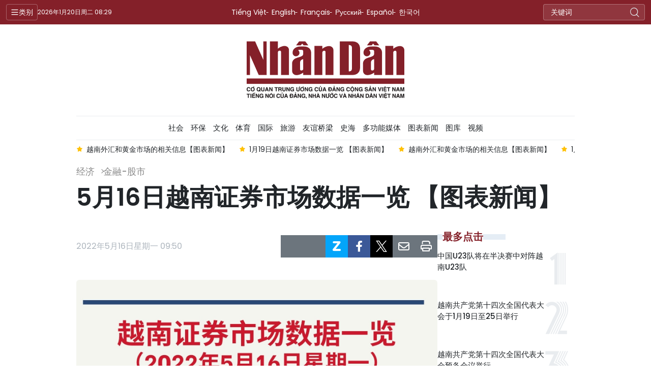

--- FILE ---
content_type: text/html;charset=utf-8
request_url: https://cn.nhandan.vn/article-post99521.html
body_size: 11613
content:
<!DOCTYPE html> <html lang="cn" class="languages cn"> <head> <title>5月16日越南证券市场数据一览 【图表新闻】 | Nhan Dan Online</title> <meta name="description" content="5月16日越南证券市场数据一览 【图表新闻】 "/> <meta name="keywords" content=""/> <meta name="news_keywords" content=""/> <meta http-equiv="Content-Type" content="text/html; charset=utf-8" /> <meta http-equiv="X-UA-Compatible" content="IE=edge"/> <meta http-equiv="refresh" content="1800" /> <meta name="revisit-after" content="1 days" /> <meta name="viewport" content="width=device-width, initial-scale=1"> <meta http-equiv="content-language" content="vi" /> <meta name="format-detection" content="telephone=no"/> <meta name="format-detection" content="address=no"/> <meta name="apple-mobile-web-app-capable" content="yes"> <meta name="apple-mobile-web-app-status-bar-style" content="black"> <meta name="apple-mobile-web-app-title" content="Nhan Dan Online"/> <meta name="referrer" content="no-referrer-when-downgrade"/> <link rel="shortcut icon" href="https://cdn.nhandan.vn/assets/web/styles/img/favicon.ico" type="image/x-icon" /> <link rel="preconnect" href="https://cn-cdn.nhandan.vn"/> <link rel="dns-prefetch" href="https://cn-cdn.nhandan.vn"/> <link rel="preconnect" href="//www.google-analytics.com" /> <link rel="preconnect" href="//www.googletagmanager.com" /> <link rel="preconnect" href="//stc.za.zaloapp.com" /> <link rel="preconnect" href="//fonts.googleapis.com" /> <link rel="preconnect" href="//pagead2.googlesyndication.com"/> <link rel="preconnect" href="//tpc.googlesyndication.com"/> <link rel="preconnect" href="//securepubads.g.doubleclick.net"/> <link rel="preconnect" href="//accounts.google.com"/> <link rel="preconnect" href="//adservice.google.com"/> <link rel="preconnect" href="//adservice.google.com.vn"/> <link rel="preconnect" href="//www.googletagservices.com"/> <link rel="preconnect" href="//partner.googleadservices.com"/> <link rel="preconnect" href="//tpc.googlesyndication.com"/> <link rel="preconnect" href="//za.zdn.vn"/> <link rel="preconnect" href="//sp.zalo.me"/> <link rel="preconnect" href="//connect.facebook.net"/> <link rel="preconnect" href="//www.facebook.com"/> <link rel="dns-prefetch" href="//www.google-analytics.com" /> <link rel="dns-prefetch" href="//www.googletagmanager.com" /> <link rel="dns-prefetch" href="//stc.za.zaloapp.com" /> <link rel="dns-prefetch" href="//fonts.googleapis.com" /> <link rel="dns-prefetch" href="//pagead2.googlesyndication.com"/> <link rel="dns-prefetch" href="//tpc.googlesyndication.com"/> <link rel="dns-prefetch" href="//securepubads.g.doubleclick.net"/> <link rel="dns-prefetch" href="//accounts.google.com"/> <link rel="dns-prefetch" href="//adservice.google.com"/> <link rel="dns-prefetch" href="//adservice.google.com.vn"/> <link rel="dns-prefetch" href="//www.googletagservices.com"/> <link rel="dns-prefetch" href="//partner.googleadservices.com"/> <link rel="dns-prefetch" href="//tpc.googlesyndication.com"/> <link rel="dns-prefetch" href="//za.zdn.vn"/> <link rel="dns-prefetch" href="//sp.zalo.me"/> <link rel="dns-prefetch" href="//connect.facebook.net"/> <link rel="dns-prefetch" href="//www.facebook.com"/> <link rel="dns-prefetch" href="//graph.facebook.com"/> <link rel="dns-prefetch" href="//static.xx.fbcdn.net"/> <link rel="dns-prefetch" href="//staticxx.facebook.com"/> <script> var cmsConfig = { domainDesktop: 'https://cn.nhandan.vn', domainMobile: 'https://cn.nhandan.vn', domainApi: 'https://cn-api.nhandan.vn', domainStatic: 'https://cn-cdn.nhandan.vn', domainLog: 'https://cn-log.nhandan.vn', googleAnalytics: 'G-WJFP3DWEM9,UA-88665205-6', siteId: 0, pageType: 1, objectId: 99521, adsZone: 37, adsLazy: true, antiAdblock: true, }; if (window.location.protocol !== 'https:' && window.location.hostname.indexOf('nhandan.vn') !== -1) { window.location = 'https://' + window.location.hostname + window.location.pathname + window.location.hash; } var USER_AGENT=window.navigator&&window.navigator.userAgent||"",IS_MOBILE=/Android|webOS|iPhone|iPod|BlackBerry|Windows Phone|IEMobile|Mobile Safari|Opera Mini/i.test(USER_AGENT),IS_REDIRECT=!1;function setCookie(e,o,i){var n=new Date,i=(n.setTime(n.getTime()+24*i*60*60*1e3),"expires="+n.toUTCString());document.cookie=e+"="+o+"; "+i+";path=/;"}function getCookie(e){var o=document.cookie.indexOf(e+"="),i=o+e.length+1;return!o&&e!==document.cookie.substring(0,e.length)||-1===o?null:(-1===(e=document.cookie.indexOf(";",i))&&(e=document.cookie.length),unescape(document.cookie.substring(i,e)))}IS_MOBILE&&getCookie("isDesktop")&&(setCookie("isDesktop",1,-1),window.location=window.location.pathname+window.location.search,IS_REDIRECT=!0); </script> <script> if(USER_AGENT && USER_AGENT.indexOf("facebot") <= 0 && USER_AGENT.indexOf("facebookexternalhit") <= 0) { var query = ''; var hash = ''; if (window.location.search) query = window.location.search; if (window.location.hash) hash = window.location.hash; var canonicalUrl = 'https://cn.nhandan.vn/article-post99521.html' + query + hash ; var curUrl = decodeURIComponent(window.location.href); if(!location.port && curUrl != canonicalUrl){ window.location.replace(canonicalUrl); } } </script> <meta name="author" content="Nhan Dan Online" /> <meta name="copyright" content="Copyright © 2026 by Nhan Dan Online" /> <meta name="RATING" content="GENERAL" /> <meta name="GENERATOR" content="Nhan Dan Online" /> <meta content="Nhan Dan Online" itemprop="sourceOrganization" name="source"/> <meta content="news" itemprop="genre" name="medium"/> <meta name="robots" content="noarchive, max-image-preview:large, index, follow" /> <meta name="GOOGLEBOT" content="noarchive, max-image-preview:large, index, follow" /> <link rel="canonical" href="https://cn.nhandan.vn/article-post99521.html" /> <meta property="og:site_name" content="Nhan Dan Online"/> <meta property="og:rich_attachment" content="true"/> <meta property="og:type" content="article"/> <meta property="og:url" content="https://cn.nhandan.vn/article-post99521.html"/> <meta property="og:image" content="https://cn-cdn.nhandan.vn/images/093d515f3a05bc46c0d3b422dc74552cb8a7117bb47ded844d75a7726a59fca7142f142dd22f5e080054b9366f1b00ab56eb96e4eccf28b724e02803b75b18baee34935f566643edc1ddb26c615ab4e08b048afe3636bc9771e32b0c96b94359/4e1a8dece04a0a304d45f15f77e8e7a5.jpg.webp"/> <meta property="og:image:width" content="1200"/> <meta property="og:image:height" content="630"/> <meta property="og:title" content="5月16日越南证券市场数据一览 【图表新闻】 "/> <meta property="og:description" content="5月16日越南证券市场数据一览 【图表新闻】 "/> <meta name="twitter:card" value="summary"/> <meta name="twitter:url" content="https://cn.nhandan.vn/article-post99521.html"/> <meta name="twitter:title" content="5月16日越南证券市场数据一览 【图表新闻】 "/> <meta name="twitter:description" content="5月16日越南证券市场数据一览 【图表新闻】 "/> <meta name="twitter:image" content="https://cn-cdn.nhandan.vn/images/093d515f3a05bc46c0d3b422dc74552cb8a7117bb47ded844d75a7726a59fca7142f142dd22f5e080054b9366f1b00ab56eb96e4eccf28b724e02803b75b18baee34935f566643edc1ddb26c615ab4e08b048afe3636bc9771e32b0c96b94359/4e1a8dece04a0a304d45f15f77e8e7a5.jpg.webp"/> <meta name="twitter:site" content="@Nhan Dan Online"/> <meta name="twitter:creator" content="@Nhan Dan Online"/> <meta property="article:publisher" content="https://www.facebook.com/nhandandientutiengviet" /> <meta property="article:tag" content="''"/> <meta property="article:section" content="图表新闻,经济,金融-股市" /> <meta property="article:published_time" content="2022-05-16T16:50:47+0700"/> <meta property="article:modified_time" content="2022-05-17T02:15:28+0700"/> <script type="application/ld+json"> { "@context": "http://schema.org", "@type": "Organization", "name": "Nhan Dan Online", "url": "https://cn.nhandan.vn", "logo": "https://cn-cdn.nhandan.vn/assets/web/styles/img/logo.png", "foundingDate": "1951", "founders": [ { "@type": "Person", "name": "Cơ quan Trung ương của Đảng Cộng sản Việt Nam, Tiếng nói của Đảng, Nhà nước và nhân dân Việt Nam" } ], "address": [ { "@type": "PostalAddress", "streetAddress": "71 Hàng Trống, Hà Nội", "addressLocality": "Hà Nội City", "addressRegion": "Northeast", "postalCode": "100000", "addressCountry": "VNM" } ], "contactPoint": [ { "@type": "ContactPoint", "telephone": "+84-243-825-4231", "contactType": "customer service" }, { "@type": "ContactPoint", "telephone": "+84-243-825-4232", "contactType": "customer service" } ], "sameAs": ["https://www.facebook.com/nhandandientutiengviet", "https://www.youtube.com/@radionhandan", "https://www.youtube.com/@baonhandanmedia"] } </script> <script type="application/ld+json"> { "@context" : "https://schema.org", "@type" : "WebSite", "name": "Nhan Dan Online", "url": "https://cn.nhandan.vn", "alternateName" : "Báo Nhân Dân, Cơ quan của Cơ quan Trung ương của Đảng Cộng sản Việt Nam, Tiếng nói của Đảng, Nhà nước và nhân dân Việt Nam", "potentialAction": { "@type": "SearchAction", "target": { "@type": "EntryPoint", "urlTemplate": "https://cn.nhandan.vn/search/?q={search_term_string}" }, "query-input": "required name=search_term_string" } } </script> <script type="application/ld+json"> { "@context":"http://schema.org", "@type":"BreadcrumbList", "itemListElement":[ { "@type":"ListItem", "position":1, "item":{ "@id":"https://cn.nhandan.vn/finalcial/", "name":"金融-股市" } } ] } </script> <script type="application/ld+json"> { "@context": "http://schema.org", "@type": "NewsArticle", "mainEntityOfPage":{ "@type":"WebPage", "@id":"https://cn.nhandan.vn/article-post99521.html" }, "headline": "5月16日越南证券市场数据一览 【图表新闻】", "description": "5月16日越南证券市场数据一览 【图表新闻】", "image": { "@type": "ImageObject", "url": "https://cn-cdn.nhandan.vn/images/093d515f3a05bc46c0d3b422dc74552cb8a7117bb47ded844d75a7726a59fca7142f142dd22f5e080054b9366f1b00ab56eb96e4eccf28b724e02803b75b18baee34935f566643edc1ddb26c615ab4e08b048afe3636bc9771e32b0c96b94359/4e1a8dece04a0a304d45f15f77e8e7a5.jpg.webp", "width" : 1200, "height" : 675 }, "datePublished": "2022-05-16T16:50:47+0700", "dateModified": "2022-05-17T02:15:28+0700", "author": { "@type": "Person", "name": "" }, "publisher": { "@type": "Organization", "name": "Nhan Dan Online", "logo": { "@type": "ImageObject", "url": "https://cn-cdn.nhandan.vn/assets/web/styles/img/logo.png" } } } </script> <link rel="preload" href="https://en-cdn.nhandan.vn/assets/web/styles/css/main.min-1.0.21.css" as="style"> <link rel="preload" href="https://en-cdn.nhandan.vn/assets/web/js/main.min-1.0.17.js" as="script"> <link rel="preload" href="https://en-cdn.nhandan.vn/assets/web/js/detail.min-1.0.7.js" as="script"> <link id="cms-style" rel="stylesheet" href="https://en-cdn.nhandan.vn/assets/web/styles/css/main.min-1.0.21.css"> <script type="text/javascript"> var _metaOgUrl = 'https://cn.nhandan.vn/article-post99521.html'; var page_title = document.title; var tracked_url = window.location.pathname + window.location.search + window.location.hash; var cate_path = 'finalcial'; if (cate_path.length > 0) { tracked_url = "/" + cate_path + tracked_url; } </script> <script async="" src="https://www.googletagmanager.com/gtag/js?id=G-WJFP3DWEM9"></script> <script> window.dataLayer = window.dataLayer || []; function gtag(){dataLayer.push(arguments);} gtag('js', new Date()); gtag('config', 'G-WJFP3DWEM9', {page_path: tracked_url}); gtag('config', 'UA-88665205-6', {page_path: tracked_url}); </script> <script>window.dataLayer = window.dataLayer || [];dataLayer.push({'pageCategory': '/finalcial'});</script> <script> window.dataLayer = window.dataLayer || []; dataLayer.push({ 'event': 'Pageview', 'articleId': '99521', 'articleTitle': '5月16日越南证券市场数据一览 【图表新闻】 ', 'articleCategory': '图表新闻,经济,金融-股市', 'articleAlowAds': true, 'articleType': 'detail\-normal', 'articlePublishDate': '2022-05-16T16:50:47+0700', 'articleThumbnail': 'https://cn-cdn.nhandan.vn/images/093d515f3a05bc46c0d3b422dc74552cb8a7117bb47ded844d75a7726a59fca7142f142dd22f5e080054b9366f1b00ab56eb96e4eccf28b724e02803b75b18baee34935f566643edc1ddb26c615ab4e08b048afe3636bc9771e32b0c96b94359/4e1a8dece04a0a304d45f15f77e8e7a5.jpg.webp', 'articleShortUrl': 'https://cn.nhandan.vn/article-post99521.html', 'articleFullUrl': 'https://cn.nhandan.vn/article-post99521.html', }); </script> <script type='text/javascript'> gtag('event', 'article_page',{ 'articleId': '99521', 'articleTitle': '5月16日越南证券市场数据一览 【图表新闻】 ', 'articleCategory': '图表新闻,经济,金融-股市', 'articleAlowAds': true, 'articleType': 'detail\-normal', 'articlePublishDate': '2022-05-16T16:50:47+0700', 'articleThumbnail': 'https://cn-cdn.nhandan.vn/images/093d515f3a05bc46c0d3b422dc74552cb8a7117bb47ded844d75a7726a59fca7142f142dd22f5e080054b9366f1b00ab56eb96e4eccf28b724e02803b75b18baee34935f566643edc1ddb26c615ab4e08b048afe3636bc9771e32b0c96b94359/4e1a8dece04a0a304d45f15f77e8e7a5.jpg.webp', 'articleShortUrl': 'https://cn.nhandan.vn/article-post99521.html', 'articleFullUrl': 'https://cn.nhandan.vn/article-post99521.html', }); </script> <script type="text/javascript"> (function() { var _sf_async_config = window._sf_async_config = (window._sf_async_config || {}); _sf_async_config.uid = 66981; _sf_async_config.domain = 'nhandan.vn'; _sf_async_config.flickerControl = false; _sf_async_config.useCanonical = true; _sf_async_config.useCanonicalDomain = true; _sf_async_config.sections = '图表新闻,经济,金融-股市'; _sf_async_config.authors = ''; function loadChartbeat() { var e = document.createElement('script'); var n = document.getElementsByTagName('script')[0]; e.type = 'text/javascript'; e.async = true; e.src = '//static.chartbeat.com/js/chartbeat.js';; n.parentNode.insertBefore(e, n); } loadChartbeat(); })(); </script> <script async src="//static.chartbeat.com/js/chartbeat_mab.js"></script> <script async src="https://sp.zalo.me/plugins/sdk.js"></script> </head> <body class="detail-normal"> <div id="sdaWeb_SdaMasthead" class="rennab rennab-top" data-platform="1" data-position="Web_SdaMasthead" style="display:none"> </div> <header class="site-header"> <div class="topnav"> <p class="menu">类别</p> <time class="time" id="today"></time> <a href="/" class="logo" title="Nhan Dan Online">Nhan Dan Online</a> <div class="language"> <a href="https://nhandan.vn/" target="_blank" title="Tiếng Việt">Tiếng Việt</a> <a href="https://en.nhandan.vn" target="_blank" title="English">English</a> <a href="https://fr.nhandan.vn" target="_blank" title="Français">Français</a> <a href="https://ru.nhandan.vn" target="_blank" title="Русский">Русский</a> <a href="https://es.nhandan.vn" target="_blank" title="Español">Español</a> <a href="https://kr.nhandan.vn" target="_blank" title="한국어">한국어</a> </div> <div class="search-form"> <input class="txtsearch" placeholder="关键词"/> <i class="ic-search btn_search"></i> </div> </div> <div class="navigation"> <div class="wrapper"> <ul class="menu"> <li> <a class="" href="https://cn.nhandan.vn/political/" title="政治">政治</a> <i class="ic-right"></i> <ul class="sub-menu"> <li> <a href="https://cn.nhandan.vn/national_news/" title="内政">内政</a> </li> <li> <a href="https://cn.nhandan.vn/national_relationship/" title="对外">对外</a> </li> <li> <a href="https://cn.nhandan.vn/national_review/" title="时评">时评</a> </li> </ul> </li> <li> <a class="active" href="https://cn.nhandan.vn/economic/" title="经济">经济</a> <i class="ic-right"></i> <ul class="sub-menu"> <li> <a href="https://cn.nhandan.vn/investment_economic/" title="投资">投资</a> </li> <li> <a href="https://cn.nhandan.vn/economic_commercial/" title="贸易">贸易</a> </li> <li> <a href="https://cn.nhandan.vn/finalcial/" title="金融-股市">金融-股市</a> </li> <li> <a href="https://cn.nhandan.vn/economy_intergration/" title="融入国际经济">融入国际经济</a> </li> <li> <a href="https://cn.nhandan.vn/economic_policy/" title="越南经济政策">越南经济政策</a> </li> </ul> </li> <li> <a class="" href="https://cn.nhandan.vn/society/" title="社会">社会</a> <i class="ic-right"></i> <ul class="sub-menu"> <li> <a href="https://cn.nhandan.vn/education/" title="教育">教育</a> </li> <li> <a href="https://cn.nhandan.vn/scientic/" title="科技">科技</a> </li> <li> <a href="https://cn.nhandan.vn/law/" title="法律">法律</a> </li> </ul> </li> <li> <a class="" href="https://cn.nhandan.vn/environment/" title="环保">环保</a> </li> <li> <a class="" href="https://cn.nhandan.vn/culture/" title="文化">文化</a> </li> <li> <a class="" href="https://cn.nhandan.vn/sports/" title="体育">体育</a> <i class="ic-right"></i> <ul class="sub-menu"> <li> <a href="https://cn.nhandan.vn/the-thao-trong-nuoc/" title="国内体育">国内体育</a> </li> <li> <a href="https://cn.nhandan.vn/the-thao-nuoc-ngoai/" title="国际体育">国际体育</a> </li> </ul> </li> <li> <a class="" href="https://cn.nhandan.vn/international/" title="国际">国际</a> <i class="ic-right"></i> <ul class="sub-menu"> <li> <a href="https://cn.nhandan.vn/hot_news/" title="热点新闻">热点新闻</a> </li> <li> <a href="https://cn.nhandan.vn/in_forcus/" title="国际焦点">国际焦点</a> </li> </ul> </li> <li> <a class="" href="https://cn.nhandan.vn/tourism/" title="旅游">旅游</a> <i class="ic-right"></i> <ul class="sub-menu"> <li> <a href="https://cn.nhandan.vn/tourism_destination/" title="旅游景点">旅游景点</a> </li> <li> <a href="https://cn.nhandan.vn/tourism_food/" title="越南佳肴">越南佳肴</a> </li> </ul> </li> <li> <a class="" href="https://cn.nhandan.vn/friendship_bridge/" title="友谊桥梁">友谊桥梁</a> <i class="ic-right"></i> <ul class="sub-menu"> <li> <a href="https://cn.nhandan.vn/fb_vietnam_international/" title="越南与世界">越南与世界</a> </li> <li> <a href="https://cn.nhandan.vn/fb_vietnam_china/" title="越中友谊">越中友谊</a> </li> </ul> </li> <li> <a class="" href="https://cn.nhandan.vn/documentation/" title="史海">史海</a> <i class="ic-right"></i> <ul class="sub-menu"> <li> <a href="https://cn.nhandan.vn/important-documents/" title="资料文件">资料文件</a> </li> </ul> </li> <li> <a class="" href="https://cn.nhandan.vn/photo-news/" title="图库">图库</a> <i class="ic-right"></i> <ul class="sub-menu"> <li> <a href="https://cn.nhandan.vn/national-diplomatic/" title="内政-外交">内政-外交</a> </li> <li> <a href="https://cn.nhandan.vn/economy/" title="经贸">经贸</a> </li> <li> <a href="https://cn.nhandan.vn/social-cultural/" title="社会-文化">社会-文化</a> </li> <li> <a href="https://cn.nhandan.vn/风土人情/" title="风土人情">风土人情</a> </li> </ul> </li> <li> <a class="" href="https://cn.nhandan.vn/multimedia/" title="视频">视频</a> </li> <li> <a class="" href="https://cn.nhandan.vn/mega-story/" title="多功能媒体">多功能媒体</a> </li> <li> <a class="" href="https://cn.nhandan.vn/infographic/" title="图表新闻">图表新闻</a> </li> <li> <a href="/about-us.html" title="人民报社简介">人民报社简介</a> </li> </ul> </div> </div> <a class="nhandan-logo" href="/" title="Nhan Dan Online">Nhan Dan Online</a> <div class="wrapper-menu"> <ul class="menu container"> <li><a href="/" title="Home"><i class="ic-home"></i></a></li> <li> <a class="" href="https://cn.nhandan.vn/political/" title="政治">政治</a> <ul class="sub-menu"> <li> <a href="https://cn.nhandan.vn/national_news/" title="内政">内政</a> </li> <li> <a href="https://cn.nhandan.vn/national_relationship/" title="对外">对外</a> </li> <li> <a href="https://cn.nhandan.vn/national_review/" title="时评">时评</a> </li> </ul> </li> <li> <a class="active" href="https://cn.nhandan.vn/economic/" title="经济">经济</a> <ul class="sub-menu"> <li> <a href="https://cn.nhandan.vn/investment_economic/" title="投资">投资</a> </li> <li> <a href="https://cn.nhandan.vn/economic_commercial/" title="贸易">贸易</a> </li> <li> <a href="https://cn.nhandan.vn/finalcial/" title="金融-股市">金融-股市</a> </li> <li> <a href="https://cn.nhandan.vn/economy_intergration/" title="融入国际经济">融入国际经济</a> </li> <li> <a href="https://cn.nhandan.vn/economic_policy/" title="越南经济政策">越南经济政策</a> </li> </ul> </li> <li> <a class="" href="https://cn.nhandan.vn/society/" title="社会">社会</a> <ul class="sub-menu"> <li> <a href="https://cn.nhandan.vn/education/" title="教育">教育</a> </li> <li> <a href="https://cn.nhandan.vn/scientic/" title="科技">科技</a> </li> <li> <a href="https://cn.nhandan.vn/law/" title="法律">法律</a> </li> </ul> </li> <li> <a class="" href="https://cn.nhandan.vn/environment/" title="环保">环保</a> </li> <li> <a class="" href="https://cn.nhandan.vn/culture/" title="文化">文化</a> </li> <li> <a class="" href="https://cn.nhandan.vn/sports/" title="体育">体育</a> <ul class="sub-menu"> <li> <a href="https://cn.nhandan.vn/the-thao-trong-nuoc/" title="国内体育">国内体育</a> </li> <li> <a href="https://cn.nhandan.vn/the-thao-nuoc-ngoai/" title="国际体育">国际体育</a> </li> </ul> </li> <li> <a class="" href="https://cn.nhandan.vn/international/" title="国际">国际</a> <ul class="sub-menu"> <li> <a href="https://cn.nhandan.vn/hot_news/" title="热点新闻">热点新闻</a> </li> <li> <a href="https://cn.nhandan.vn/in_forcus/" title="国际焦点">国际焦点</a> </li> </ul> </li> <li> <a class="" href="https://cn.nhandan.vn/tourism/" title="旅游">旅游</a> <ul class="sub-menu"> <li> <a href="https://cn.nhandan.vn/tourism_destination/" title="旅游景点">旅游景点</a> </li> <li> <a href="https://cn.nhandan.vn/tourism_food/" title="越南佳肴">越南佳肴</a> </li> </ul> </li> <li> <a class="" href="https://cn.nhandan.vn/friendship_bridge/" title="友谊桥梁">友谊桥梁</a> <ul class="sub-menu"> <li> <a href="https://cn.nhandan.vn/fb_vietnam_international/" title="越南与世界">越南与世界</a> </li> <li> <a href="https://cn.nhandan.vn/fb_vietnam_china/" title="越中友谊">越中友谊</a> </li> </ul> </li> <li> <a class="" href="https://cn.nhandan.vn/documentation/" title="史海">史海</a> <ul class="sub-menu"> <li> <a href="https://cn.nhandan.vn/important-documents/" title="资料文件">资料文件</a> </li> </ul> </li> <li> <a class="" href="https://cn.nhandan.vn/mega-story/" title="多功能媒体">多功能媒体</a> </li> <li> <a class="" href="https://cn.nhandan.vn/infographic/" title="图表新闻">图表新闻</a> </li> <li> <a class="" href="https://cn.nhandan.vn/photo-news/" title="图库">图库</a> <ul class="sub-menu"> <li> <a href="https://cn.nhandan.vn/national-diplomatic/" title="内政-外交">内政-外交</a> </li> <li> <a href="https://cn.nhandan.vn/economy/" title="经贸">经贸</a> </li> <li> <a href="https://cn.nhandan.vn/social-cultural/" title="社会-文化">社会-文化</a> </li> <li> <a href="https://cn.nhandan.vn/风土人情/" title="风土人情">风土人情</a> </li> </ul> </li> <li> <a class="" href="https://cn.nhandan.vn/multimedia/" title="视频">视频</a> </li> </ul> </div> <div class="container"> <div class="news swiper"> <div class="swiper-wrapper"> <a href="https://cn.nhandan.vn/article-post148679.html" class="swiper-slide text cms-link" title="办公楼市场进入新周期">办公楼市场进入新周期</a> <a href="https://cn.nhandan.vn/article-post148669.html" class="swiper-slide text cms-link" title="越南外汇和黄金市场的相关信息【图表新闻】">越南外汇和黄金市场的相关信息【图表新闻】</a> <a href="https://cn.nhandan.vn/article-post148641.html" class="swiper-slide text cms-link" title="1月19日越南证券市场数据一览 【图表新闻】">1月19日越南证券市场数据一览 【图表新闻】</a> <a href="https://cn.nhandan.vn/article-post148619.html" class="swiper-slide text cms-link" title="越南外汇和黄金市场的相关信息【图表新闻】">越南外汇和黄金市场的相关信息【图表新闻】</a> <a href="https://cn.nhandan.vn/article-post148547.html" class="swiper-slide text cms-link" title="1月16日越南证券市场数据一览 【图表新闻】">1月16日越南证券市场数据一览 【图表新闻】</a> </div> </div> </div> </header> <div class="site-body"> <div id="sdaWeb_SdaBackground" class="rennab " data-platform="1" data-position="Web_SdaBackground" style="display:none"> </div> <div class="container"> <div id="sdaWeb_SdaTop" class="rennab " data-platform="1" data-position="Web_SdaTop" style="display:none"> </div> <div class="article"> <div class="breadcrumb breadcrumb-detail"> <h2 class="main"> <a href="https://cn.nhandan.vn/economic/" title="经济">经济</a> </h2> <h2 class="main"> <a href="https://cn.nhandan.vn/finalcial/" title="金融-股市" class="active">金融-股市</a> </h2> </div> <div class="article__header"> <h1 class="article__title cms-title"> 5月16日越南证券市场数据一览 【图表新闻】 </h1> </div> <div class="col"> <div class="main-col content-col"> <div class="article__meta"> <time class="time" datetime="2022-05-16T16:50:47+0700" data-time="1652694647" data-format="long">2022年05月16日星期一 16:50</time> <meta class="cms-date" itemprop="datePublished" content="2022-05-16T16:50:47+0700"> <div class="features article__social"> <button class="weibo" data-rel="weibo" data-href="https://cn.nhandan.vn/article-post99521.html" title="Weibo"><i class="weibo"></i></button> <button class="wechat" data-rel="wechat" data-href="https://cn.nhandan.vn/article-post99521.html" title="Wechat"><i class="wechat"></i></button> <a href="javascript:void(0);" class="zalo zalo-share-button" title="Zalo" data-href="https://cn.nhandan.vn/article-post99521.html" data-oaid="342066505784138899" data-layout="1" data-color="blue" data-customize="true"> <i class="ic-zalo"></i></a> <a href="javascript:void(0);" class="item fb" data-href="https://cn.nhandan.vn/article-post99521.html" data-rel="facebook" title="Facebook"><i class="ic-facebook"></i></a> <a href="javascript:void(0);" class="item twitter" data-href="https://cn.nhandan.vn/article-post99521.html" data-rel="twitter" title="Twitter"><i class="ic-twitter"></i></a> <a href="javascript:void(0);" class="mail sendmail" data-href="https://cn.nhandan.vn/article-post99521.html" title="Gửi mail"><i class="ic-email"></i></a> <a href="javascript:void(0);" class="print sendprint" title="Print" data-href="/print.html?id=99521"> <i class="ic-print"></i></a> </div> </div> <figure class="article__avatar "> <img class="cms-photo" src="https://cn-cdn.nhandan.vn/images/64cbfc038a745da67339e13560a2aafc101220de637f7164680f2dc1f297899fe0654ef60651fe7a3b9f3034c7d499b00c51f75e45c12d795e68466bc9122d2df09f8488fb83da4938fea7984d2eeb93/4e1a8dece04a0a304d45f15f77e8e7a5.jpg" alt="5月16日越南证券市场数据一览 【图表新闻】 " cms-photo-caption="5月16日越南证券市场数据一览 【图表新闻】 "/> </figure> <div id="sdaWeb_SdaArticleAfterAvatar" class="rennab " data-platform="1" data-position="Web_SdaArticleAfterAvatar" style="display:none"> </div> <div class="article__body zce-content-body cms-body" itemprop="articleBody"> <figure class="picture"> <img height="1600" src="[data-uri]" width="640" class="lazyload cms-photo" data-large-src="https://cn-cdn.nhandan.vn/images/697c183268acf9858d64c0cceb05a7599ccaa54c80fca9b2969e4e6c2339ac92/16_5.png" data-src="https://cn-cdn.nhandan.vn/images/c6284a57e1ae1d3681acb8d8ddcd9822cc60f141ae97865b37f813a613adfcca/16_5.png">
</figure> <div id="sdaWeb_SdaArticleAfterBody" class="rennab " data-platform="1" data-position="Web_SdaArticleAfterBody" style="display:none"> </div> </div> <div class="article-footer"> <div class="article-comment" data-id="99521" data-type="20"></div> <div id="sdaWeb_SdaArticleAfterComment" class="rennab " data-platform="1" data-position="Web_SdaArticleAfterComment" style="display:none"> </div> </div> </div> <div class="sub-col sidebar-right"> <div id="sidebar-top-1"> <div id="sdaWeb_SdaRight1" class="rennab " data-platform="1" data-position="Web_SdaRight1" style="display:none"> </div> <div id="sdaWeb_SdaRight2" class="rennab " data-platform="1" data-position="Web_SdaRight2" style="display:none"> </div> <div class="trending fyi-position"> <div class="box-heading"> <span class="title"> 最多点击 </span> </div> <div class="box-content" data-source="mostread-news"> <article class="story"> <h4 class="story__heading" data-tracking="148582"> <a class=" cms-link" href="https://cn.nhandan.vn/article-post148582.html" title="中国U23队将在半决赛中对阵越南U23队"> 中国U23队将在半决赛中对阵越南U23队 </a> </h4> </article> <article class="story"> <h4 class="story__heading" data-tracking="148609"> <a class=" cms-link" href="https://cn.nhandan.vn/article-post148609.html" title="越南共产党第十四次全国代表大会于1月19日至25日举行"> 越南共产党第十四次全国代表大会于1月19日至25日举行 </a> </h4> </article> <article class="story"> <h4 class="story__heading" data-tracking="148626"> <a class=" cms-link" href="https://cn.nhandan.vn/article-post148626.html" title="越南共产党第十四次全国代表大会预备会议举行"> 越南共产党第十四次全国代表大会预备会议举行 </a> </h4> </article> <article class="story"> <h4 class="story__heading" data-tracking="148634"> <a class=" cms-link" href="https://cn.nhandan.vn/article-post148634.html" title="越南共产党第十四次全国代表大会预备会议举行【组图】"> 越南共产党第十四次全国代表大会预备会议举行【组图】 </a> </h4> </article> <article class="story"> <h4 class="story__heading" data-tracking="148583"> <a class=" cms-link" href="https://cn.nhandan.vn/article-post148583.html" title="中国各界友好人士对越共十四大表达美好祝愿"> 中国各界友好人士对越共十四大表达美好祝愿 </a> </h4> </article> </div> </div> <div class="top-stories fyi-position"> <div class="box-heading"> <span class="title">滚动新闻</span> </div> <div class="box-content" data-source="latest-news"> <article class="story"> <time class="time" datetime="2026-01-10T09:00:00+0700" data-time="1768010400"> 2026年01月10日星期六 09:00 </time> <h2 class="story__heading" data-tracking="148220"> <a class=" cms-link" href="https://cn.nhandan.vn/article-post148220.html" title="越南外汇和黄金市场的相关信息【图表新闻】"> 越南外汇和黄金市场的相关信息【图表新闻】 <i class="icon-inforgraphic"></i> </a> </h2> <div class="story__summary story__shorten"> <p>2026年1月10日上午，越南国家银行所公布的越盾对美元的中心汇率为25127。</p> </div> </article> <article class="story"> <time class="time" datetime="2026-01-09T18:27:38+0700" data-time="1767958058"> 2026年01月09日星期五 18:27 </time> <h2 class="story__heading" data-tracking="148185"> <a class=" cms-link" href="https://cn.nhandan.vn/article-post148185.html" title="越南国际金融中心（岘港）正式投入运营"> 越南国际金融中心（岘港）正式投入运营 </a> </h2> </article> <article class="story"> <time class="time" datetime="2026-01-09T15:31:42+0700" data-time="1767947502"> 2026年01月09日星期五 15:31 </time> <h2 class="story__heading" data-tracking="148168"> <a class=" cms-link" href="https://cn.nhandan.vn/article-post148168.html" title="1月9日越南证券市场数据一览 【图表新闻】"> 1月9日越南证券市场数据一览 【图表新闻】 <i class="icon-inforgraphic"></i> </a> </h2> </article> <article class="story"> <time class="time" datetime="2026-01-09T12:30:06+0700" data-time="1767936606"> 2026年01月09日星期五 12:30 </time> <h2 class="story__heading" data-tracking="148162"> <a class=" cms-link" href="https://cn.nhandan.vn/article-post148162.html" title="胡志明市房地产市场在长期低迷后逐步复苏"> 胡志明市房地产市场在长期低迷后逐步复苏 </a> </h2> </article> <article class="story"> <time class="time" datetime="2026-01-09T09:00:00+0700" data-time="1767924000"> 2026年01月09日星期五 09:00 </time> <h2 class="story__heading" data-tracking="148165"> <a class=" cms-link" href="https://cn.nhandan.vn/article-post148165.html" title="越南外汇和黄金市场的相关信息【图表新闻】"> 越南外汇和黄金市场的相关信息【图表新闻】 <i class="icon-inforgraphic"></i> </a> </h2> </article> </div> </div> <div id="sdaWeb_SdaRight3" class="rennab " data-platform="1" data-position="Web_SdaRight3" style="display:none"> </div> </div><div id="sidebar-sticky-1"> <div id="sdaWeb_SdaLeftSticky" class="rennab " data-platform="1" data-position="Web_SdaLeftSticky" style="display:none"> </div> </div> </div> </div> </div> <div class="many-pack decor-top"> <h3 class="box-heading"> <a href="https://cn.nhandan.vn/finalcial/" title="金融-股市" class="title"> 特别推荐 </a> </h3> <div class="box-content content-list" data-source="recommendation-37"> <article class="story"> <figure class="story__thumb"> <a class="cms-link" href="https://cn.nhandan.vn/article-post148679.html" title="办公楼市场进入新周期"> <img class="lazyload" src="[data-uri]" data-src="https://cn-cdn.nhandan.vn/images/6aa1c830ca1a7ac4482e7c75e8f294ccdea56c2fd1375802cbd867c3e55804f19f32ab33916c7eebd31415f37ad302cca4293544d7c27737fd81de60154edde9/1.jpg.webp" data-srcset="https://cn-cdn.nhandan.vn/images/6aa1c830ca1a7ac4482e7c75e8f294ccdea56c2fd1375802cbd867c3e55804f19f32ab33916c7eebd31415f37ad302cca4293544d7c27737fd81de60154edde9/1.jpg.webp 1x, https://cn-cdn.nhandan.vn/images/7e849ffaef2cebb071e545a83d3f8fa0dea56c2fd1375802cbd867c3e55804f19f32ab33916c7eebd31415f37ad302cca4293544d7c27737fd81de60154edde9/1.jpg.webp 2x" alt="办公楼市场正向市中心以外的地区转移，这些地区拥有更完善的基础设施、更同步的规划和更具竞争力的价格。"> <noscript><img src="https://cn-cdn.nhandan.vn/images/6aa1c830ca1a7ac4482e7c75e8f294ccdea56c2fd1375802cbd867c3e55804f19f32ab33916c7eebd31415f37ad302cca4293544d7c27737fd81de60154edde9/1.jpg.webp" srcset="https://cn-cdn.nhandan.vn/images/6aa1c830ca1a7ac4482e7c75e8f294ccdea56c2fd1375802cbd867c3e55804f19f32ab33916c7eebd31415f37ad302cca4293544d7c27737fd81de60154edde9/1.jpg.webp 1x, https://cn-cdn.nhandan.vn/images/7e849ffaef2cebb071e545a83d3f8fa0dea56c2fd1375802cbd867c3e55804f19f32ab33916c7eebd31415f37ad302cca4293544d7c27737fd81de60154edde9/1.jpg.webp 2x" alt="办公楼市场正向市中心以外的地区转移，这些地区拥有更完善的基础设施、更同步的规划和更具竞争力的价格。" class="image-fallback"></noscript> </a> </figure> <h2 class="story__heading" data-tracking="148679"> <a class=" cms-link" href="https://cn.nhandan.vn/article-post148679.html" title="办公楼市场进入新周期"> 办公楼市场进入新周期 </a> </h2> </article> <article class="story"> <figure class="story__thumb"> <a class="cms-link" href="https://cn.nhandan.vn/article-post148669.html" title="越南外汇和黄金市场的相关信息【图表新闻】"> <img class="lazyload" src="[data-uri]" data-src="https://cn-cdn.nhandan.vn/images/3a02f14e96e60dfdee76b8b51f89bf2a338f4180f3574235197560614045805bd7834c4b43bf204dc74cf54f7bd442f216cbf645296c750b60b8df14c78e7f47/ty-gia-1.png.webp" data-srcset="https://cn-cdn.nhandan.vn/images/3a02f14e96e60dfdee76b8b51f89bf2a338f4180f3574235197560614045805bd7834c4b43bf204dc74cf54f7bd442f216cbf645296c750b60b8df14c78e7f47/ty-gia-1.png.webp 1x, https://cn-cdn.nhandan.vn/images/414a9467214f2d17e57663e1a989517c338f4180f3574235197560614045805bd7834c4b43bf204dc74cf54f7bd442f216cbf645296c750b60b8df14c78e7f47/ty-gia-1.png.webp 2x" alt="越南外汇和黄金市场的相关信息【图表新闻】"> <noscript><img src="https://cn-cdn.nhandan.vn/images/3a02f14e96e60dfdee76b8b51f89bf2a338f4180f3574235197560614045805bd7834c4b43bf204dc74cf54f7bd442f216cbf645296c750b60b8df14c78e7f47/ty-gia-1.png.webp" srcset="https://cn-cdn.nhandan.vn/images/3a02f14e96e60dfdee76b8b51f89bf2a338f4180f3574235197560614045805bd7834c4b43bf204dc74cf54f7bd442f216cbf645296c750b60b8df14c78e7f47/ty-gia-1.png.webp 1x, https://cn-cdn.nhandan.vn/images/414a9467214f2d17e57663e1a989517c338f4180f3574235197560614045805bd7834c4b43bf204dc74cf54f7bd442f216cbf645296c750b60b8df14c78e7f47/ty-gia-1.png.webp 2x" alt="越南外汇和黄金市场的相关信息【图表新闻】" class="image-fallback"></noscript> </a> </figure> <h2 class="story__heading" data-tracking="148669"> <a class=" cms-link" href="https://cn.nhandan.vn/article-post148669.html" title="越南外汇和黄金市场的相关信息【图表新闻】"> 越南外汇和黄金市场的相关信息【图表新闻】 <i class="icon-inforgraphic"></i> </a> </h2> </article> <article class="story"> <figure class="story__thumb"> <a class="cms-link" href="https://cn.nhandan.vn/article-post148641.html" title="1月19日越南证券市场数据一览 【图表新闻】"> <img class="lazyload" src="[data-uri]" data-src="https://cn-cdn.nhandan.vn/images/3a02f14e96e60dfdee76b8b51f89bf2a576928702bb3cfde98c20e383e55bc42464ef51cfb28bbfcee85af52f631c74594e6962a146cb7f43653cef6a98263cb/bia-ck.png.webp" data-srcset="https://cn-cdn.nhandan.vn/images/3a02f14e96e60dfdee76b8b51f89bf2a576928702bb3cfde98c20e383e55bc42464ef51cfb28bbfcee85af52f631c74594e6962a146cb7f43653cef6a98263cb/bia-ck.png.webp 1x, https://cn-cdn.nhandan.vn/images/414a9467214f2d17e57663e1a989517c576928702bb3cfde98c20e383e55bc42464ef51cfb28bbfcee85af52f631c74594e6962a146cb7f43653cef6a98263cb/bia-ck.png.webp 2x" alt="1月19日越南证券市场数据一览 【图表新闻】"> <noscript><img src="https://cn-cdn.nhandan.vn/images/3a02f14e96e60dfdee76b8b51f89bf2a576928702bb3cfde98c20e383e55bc42464ef51cfb28bbfcee85af52f631c74594e6962a146cb7f43653cef6a98263cb/bia-ck.png.webp" srcset="https://cn-cdn.nhandan.vn/images/3a02f14e96e60dfdee76b8b51f89bf2a576928702bb3cfde98c20e383e55bc42464ef51cfb28bbfcee85af52f631c74594e6962a146cb7f43653cef6a98263cb/bia-ck.png.webp 1x, https://cn-cdn.nhandan.vn/images/414a9467214f2d17e57663e1a989517c576928702bb3cfde98c20e383e55bc42464ef51cfb28bbfcee85af52f631c74594e6962a146cb7f43653cef6a98263cb/bia-ck.png.webp 2x" alt="1月19日越南证券市场数据一览 【图表新闻】" class="image-fallback"></noscript> </a> </figure> <h2 class="story__heading" data-tracking="148641"> <a class=" cms-link" href="https://cn.nhandan.vn/article-post148641.html" title="1月19日越南证券市场数据一览 【图表新闻】"> 1月19日越南证券市场数据一览 【图表新闻】 </a> </h2> </article> <article class="story"> <figure class="story__thumb"> <a class="cms-link" href="https://cn.nhandan.vn/article-post148619.html" title="越南外汇和黄金市场的相关信息【图表新闻】"> <img class="lazyload" src="[data-uri]" data-src="https://cn-cdn.nhandan.vn/images/e32665025acccb61a6e90a368b3232c74b6e5ad5598496df869b0c6514a9dd11a0dfee7b045a741125efb0aeac253812347873f319e829d99bbee65f63157f64/ty-gia-05-7042.jpg.webp" data-srcset="https://cn-cdn.nhandan.vn/images/e32665025acccb61a6e90a368b3232c74b6e5ad5598496df869b0c6514a9dd11a0dfee7b045a741125efb0aeac253812347873f319e829d99bbee65f63157f64/ty-gia-05-7042.jpg.webp 1x, https://cn-cdn.nhandan.vn/images/b799dd518bace54b7d2938905d9d133a4b6e5ad5598496df869b0c6514a9dd11a0dfee7b045a741125efb0aeac253812347873f319e829d99bbee65f63157f64/ty-gia-05-7042.jpg.webp 2x" alt="越南外汇和黄金市场的相关信息【图表新闻】"> <noscript><img src="https://cn-cdn.nhandan.vn/images/e32665025acccb61a6e90a368b3232c74b6e5ad5598496df869b0c6514a9dd11a0dfee7b045a741125efb0aeac253812347873f319e829d99bbee65f63157f64/ty-gia-05-7042.jpg.webp" srcset="https://cn-cdn.nhandan.vn/images/e32665025acccb61a6e90a368b3232c74b6e5ad5598496df869b0c6514a9dd11a0dfee7b045a741125efb0aeac253812347873f319e829d99bbee65f63157f64/ty-gia-05-7042.jpg.webp 1x, https://cn-cdn.nhandan.vn/images/b799dd518bace54b7d2938905d9d133a4b6e5ad5598496df869b0c6514a9dd11a0dfee7b045a741125efb0aeac253812347873f319e829d99bbee65f63157f64/ty-gia-05-7042.jpg.webp 2x" alt="越南外汇和黄金市场的相关信息【图表新闻】" class="image-fallback"></noscript> </a> </figure> <h2 class="story__heading" data-tracking="148619"> <a class=" cms-link" href="https://cn.nhandan.vn/article-post148619.html" title="越南外汇和黄金市场的相关信息【图表新闻】"> 越南外汇和黄金市场的相关信息【图表新闻】 <i class="icon-inforgraphic"></i> </a> </h2> </article> <article class="story"> <figure class="story__thumb"> <a class="cms-link" href="https://cn.nhandan.vn/article-post148547.html" title="1月16日越南证券市场数据一览 【图表新闻】"> <img class="lazyload" src="[data-uri]" data-src="https://cn-cdn.nhandan.vn/images/6aa1c830ca1a7ac4482e7c75e8f294ccdea56c2fd1375802cbd867c3e55804f14558039d7848472c9041d132fd099efba4293544d7c27737fd81de60154edde9/1.png.webp" data-srcset="https://cn-cdn.nhandan.vn/images/6aa1c830ca1a7ac4482e7c75e8f294ccdea56c2fd1375802cbd867c3e55804f14558039d7848472c9041d132fd099efba4293544d7c27737fd81de60154edde9/1.png.webp 1x, https://cn-cdn.nhandan.vn/images/7e849ffaef2cebb071e545a83d3f8fa0dea56c2fd1375802cbd867c3e55804f14558039d7848472c9041d132fd099efba4293544d7c27737fd81de60154edde9/1.png.webp 2x" alt="1月16日越南证券市场数据一览 【图表新闻】"> <noscript><img src="https://cn-cdn.nhandan.vn/images/6aa1c830ca1a7ac4482e7c75e8f294ccdea56c2fd1375802cbd867c3e55804f14558039d7848472c9041d132fd099efba4293544d7c27737fd81de60154edde9/1.png.webp" srcset="https://cn-cdn.nhandan.vn/images/6aa1c830ca1a7ac4482e7c75e8f294ccdea56c2fd1375802cbd867c3e55804f14558039d7848472c9041d132fd099efba4293544d7c27737fd81de60154edde9/1.png.webp 1x, https://cn-cdn.nhandan.vn/images/7e849ffaef2cebb071e545a83d3f8fa0dea56c2fd1375802cbd867c3e55804f14558039d7848472c9041d132fd099efba4293544d7c27737fd81de60154edde9/1.png.webp 2x" alt="1月16日越南证券市场数据一览 【图表新闻】" class="image-fallback"></noscript> </a> </figure> <h2 class="story__heading" data-tracking="148547"> <a class=" cms-link" href="https://cn.nhandan.vn/article-post148547.html" title="1月16日越南证券市场数据一览 【图表新闻】"> 1月16日越南证券市场数据一览 【图表新闻】 <i class="icon-inforgraphic"></i> </a> </h2> </article> <article class="story"> <figure class="story__thumb"> <a class="cms-link" href="https://cn.nhandan.vn/article-post148494.html" title="越南外汇和黄金市场的相关信息【图表新闻】"> <img class="lazyload" src="[data-uri]" data-src="https://cn-cdn.nhandan.vn/images/3a02f14e96e60dfdee76b8b51f89bf2a576928702bb3cfde98c20e383e55bc4223b4b4ac9d62d0f81c19adc9c88e9813/bia.png.webp" data-srcset="https://cn-cdn.nhandan.vn/images/3a02f14e96e60dfdee76b8b51f89bf2a576928702bb3cfde98c20e383e55bc4223b4b4ac9d62d0f81c19adc9c88e9813/bia.png.webp 1x, https://cn-cdn.nhandan.vn/images/414a9467214f2d17e57663e1a989517c576928702bb3cfde98c20e383e55bc4223b4b4ac9d62d0f81c19adc9c88e9813/bia.png.webp 2x" alt="越南外汇和黄金市场的相关信息【图表新闻】"> <noscript><img src="https://cn-cdn.nhandan.vn/images/3a02f14e96e60dfdee76b8b51f89bf2a576928702bb3cfde98c20e383e55bc4223b4b4ac9d62d0f81c19adc9c88e9813/bia.png.webp" srcset="https://cn-cdn.nhandan.vn/images/3a02f14e96e60dfdee76b8b51f89bf2a576928702bb3cfde98c20e383e55bc4223b4b4ac9d62d0f81c19adc9c88e9813/bia.png.webp 1x, https://cn-cdn.nhandan.vn/images/414a9467214f2d17e57663e1a989517c576928702bb3cfde98c20e383e55bc4223b4b4ac9d62d0f81c19adc9c88e9813/bia.png.webp 2x" alt="越南外汇和黄金市场的相关信息【图表新闻】" class="image-fallback"></noscript> </a> </figure> <h2 class="story__heading" data-tracking="148494"> <a class=" cms-link" href="https://cn.nhandan.vn/article-post148494.html" title="越南外汇和黄金市场的相关信息【图表新闻】"> 越南外汇和黄金市场的相关信息【图表新闻】 <i class="icon-inforgraphic"></i> </a> </h2> </article> <article class="story"> <figure class="story__thumb"> <a class="cms-link" href="https://cn.nhandan.vn/article-post148483.html" title="1月15日越南证券市场数据一览 【图表新闻】"> <img class="lazyload" src="[data-uri]" data-src="https://cn-cdn.nhandan.vn/images/6aa1c830ca1a7ac4482e7c75e8f294ccdea56c2fd1375802cbd867c3e55804f1a0c830630ff22b30804b313466fa8d75a4293544d7c27737fd81de60154edde9/1.png.webp" data-srcset="https://cn-cdn.nhandan.vn/images/6aa1c830ca1a7ac4482e7c75e8f294ccdea56c2fd1375802cbd867c3e55804f1a0c830630ff22b30804b313466fa8d75a4293544d7c27737fd81de60154edde9/1.png.webp 1x, https://cn-cdn.nhandan.vn/images/7e849ffaef2cebb071e545a83d3f8fa0dea56c2fd1375802cbd867c3e55804f1a0c830630ff22b30804b313466fa8d75a4293544d7c27737fd81de60154edde9/1.png.webp 2x" alt="1月15日越南证券市场数据一览 【图表新闻】"> <noscript><img src="https://cn-cdn.nhandan.vn/images/6aa1c830ca1a7ac4482e7c75e8f294ccdea56c2fd1375802cbd867c3e55804f1a0c830630ff22b30804b313466fa8d75a4293544d7c27737fd81de60154edde9/1.png.webp" srcset="https://cn-cdn.nhandan.vn/images/6aa1c830ca1a7ac4482e7c75e8f294ccdea56c2fd1375802cbd867c3e55804f1a0c830630ff22b30804b313466fa8d75a4293544d7c27737fd81de60154edde9/1.png.webp 1x, https://cn-cdn.nhandan.vn/images/7e849ffaef2cebb071e545a83d3f8fa0dea56c2fd1375802cbd867c3e55804f1a0c830630ff22b30804b313466fa8d75a4293544d7c27737fd81de60154edde9/1.png.webp 2x" alt="1月15日越南证券市场数据一览 【图表新闻】" class="image-fallback"></noscript> </a> </figure> <h2 class="story__heading" data-tracking="148483"> <a class=" cms-link" href="https://cn.nhandan.vn/article-post148483.html" title="1月15日越南证券市场数据一览 【图表新闻】"> 1月15日越南证券市场数据一览 【图表新闻】 <i class="icon-inforgraphic"></i> </a> </h2> </article> <article class="story"> <figure class="story__thumb"> <a class="cms-link" href="https://cn.nhandan.vn/article-post148435.html" title="越南外汇和黄金市场的相关信息【图表新闻】"> <img class="lazyload" src="[data-uri]" data-src="https://cn-cdn.nhandan.vn/images/3a02f14e96e60dfdee76b8b51f89bf2a576928702bb3cfde98c20e383e55bc4262316e459063bbe9bdab5e7437199c42/bia.png.webp" data-srcset="https://cn-cdn.nhandan.vn/images/3a02f14e96e60dfdee76b8b51f89bf2a576928702bb3cfde98c20e383e55bc4262316e459063bbe9bdab5e7437199c42/bia.png.webp 1x, https://cn-cdn.nhandan.vn/images/414a9467214f2d17e57663e1a989517c576928702bb3cfde98c20e383e55bc4262316e459063bbe9bdab5e7437199c42/bia.png.webp 2x" alt="越南外汇和黄金市场的相关信息【图表新闻】"> <noscript><img src="https://cn-cdn.nhandan.vn/images/3a02f14e96e60dfdee76b8b51f89bf2a576928702bb3cfde98c20e383e55bc4262316e459063bbe9bdab5e7437199c42/bia.png.webp" srcset="https://cn-cdn.nhandan.vn/images/3a02f14e96e60dfdee76b8b51f89bf2a576928702bb3cfde98c20e383e55bc4262316e459063bbe9bdab5e7437199c42/bia.png.webp 1x, https://cn-cdn.nhandan.vn/images/414a9467214f2d17e57663e1a989517c576928702bb3cfde98c20e383e55bc4262316e459063bbe9bdab5e7437199c42/bia.png.webp 2x" alt="越南外汇和黄金市场的相关信息【图表新闻】" class="image-fallback"></noscript> </a> </figure> <h2 class="story__heading" data-tracking="148435"> <a class=" cms-link" href="https://cn.nhandan.vn/article-post148435.html" title="越南外汇和黄金市场的相关信息【图表新闻】"> 越南外汇和黄金市场的相关信息【图表新闻】 <i class="icon-inforgraphic"></i> </a> </h2> </article> <article class="story"> <figure class="story__thumb"> <a class="cms-link" href="https://cn.nhandan.vn/article-post148429.html" title="1月14日越南证券市场数据一览 【图表新闻】"> <img class="lazyload" src="[data-uri]" data-src="https://cn-cdn.nhandan.vn/images/6aa1c830ca1a7ac4482e7c75e8f294ccdea56c2fd1375802cbd867c3e55804f1a8c586faa4750c98d1a6d6af8d8b12cca4293544d7c27737fd81de60154edde9/1.png.webp" data-srcset="https://cn-cdn.nhandan.vn/images/6aa1c830ca1a7ac4482e7c75e8f294ccdea56c2fd1375802cbd867c3e55804f1a8c586faa4750c98d1a6d6af8d8b12cca4293544d7c27737fd81de60154edde9/1.png.webp 1x, https://cn-cdn.nhandan.vn/images/7e849ffaef2cebb071e545a83d3f8fa0dea56c2fd1375802cbd867c3e55804f1a8c586faa4750c98d1a6d6af8d8b12cca4293544d7c27737fd81de60154edde9/1.png.webp 2x" alt="1月14日越南证券市场数据一览 【图表新闻】"> <noscript><img src="https://cn-cdn.nhandan.vn/images/6aa1c830ca1a7ac4482e7c75e8f294ccdea56c2fd1375802cbd867c3e55804f1a8c586faa4750c98d1a6d6af8d8b12cca4293544d7c27737fd81de60154edde9/1.png.webp" srcset="https://cn-cdn.nhandan.vn/images/6aa1c830ca1a7ac4482e7c75e8f294ccdea56c2fd1375802cbd867c3e55804f1a8c586faa4750c98d1a6d6af8d8b12cca4293544d7c27737fd81de60154edde9/1.png.webp 1x, https://cn-cdn.nhandan.vn/images/7e849ffaef2cebb071e545a83d3f8fa0dea56c2fd1375802cbd867c3e55804f1a8c586faa4750c98d1a6d6af8d8b12cca4293544d7c27737fd81de60154edde9/1.png.webp 2x" alt="1月14日越南证券市场数据一览 【图表新闻】" class="image-fallback"></noscript> </a> </figure> <h2 class="story__heading" data-tracking="148429"> <a class=" cms-link" href="https://cn.nhandan.vn/article-post148429.html" title="1月14日越南证券市场数据一览 【图表新闻】"> 1月14日越南证券市场数据一览 【图表新闻】 <i class="icon-inforgraphic"></i> </a> </h2> </article> <article class="story"> <figure class="story__thumb"> <a class="cms-link" href="https://cn.nhandan.vn/article-post148404.html" title="提升竞争力 实现全球价值链对接"> <img class="lazyload" src="[data-uri]" data-src="https://cn-cdn.nhandan.vn/images/3a02f14e96e60dfdee76b8b51f89bf2a338f4180f3574235197560614045805b315f630f1427a54454314e7186cd474499bb2fe0ae68277f37bf1c7d95e4cb58cc6ce12359ed53a372ed9d88a48221c0/tp-hcm-17358145523981587220247.jpg.webp" data-srcset="https://cn-cdn.nhandan.vn/images/3a02f14e96e60dfdee76b8b51f89bf2a338f4180f3574235197560614045805b315f630f1427a54454314e7186cd474499bb2fe0ae68277f37bf1c7d95e4cb58cc6ce12359ed53a372ed9d88a48221c0/tp-hcm-17358145523981587220247.jpg.webp 1x, https://cn-cdn.nhandan.vn/images/414a9467214f2d17e57663e1a989517c338f4180f3574235197560614045805b315f630f1427a54454314e7186cd474499bb2fe0ae68277f37bf1c7d95e4cb58cc6ce12359ed53a372ed9d88a48221c0/tp-hcm-17358145523981587220247.jpg.webp 2x" alt="胡志明市。"> <noscript><img src="https://cn-cdn.nhandan.vn/images/3a02f14e96e60dfdee76b8b51f89bf2a338f4180f3574235197560614045805b315f630f1427a54454314e7186cd474499bb2fe0ae68277f37bf1c7d95e4cb58cc6ce12359ed53a372ed9d88a48221c0/tp-hcm-17358145523981587220247.jpg.webp" srcset="https://cn-cdn.nhandan.vn/images/3a02f14e96e60dfdee76b8b51f89bf2a338f4180f3574235197560614045805b315f630f1427a54454314e7186cd474499bb2fe0ae68277f37bf1c7d95e4cb58cc6ce12359ed53a372ed9d88a48221c0/tp-hcm-17358145523981587220247.jpg.webp 1x, https://cn-cdn.nhandan.vn/images/414a9467214f2d17e57663e1a989517c338f4180f3574235197560614045805b315f630f1427a54454314e7186cd474499bb2fe0ae68277f37bf1c7d95e4cb58cc6ce12359ed53a372ed9d88a48221c0/tp-hcm-17358145523981587220247.jpg.webp 2x" alt="胡志明市。" class="image-fallback"></noscript> </a> </figure> <h2 class="story__heading" data-tracking="148404"> <a class=" cms-link" href="https://cn.nhandan.vn/article-post148404.html" title="提升竞争力 实现全球价值链对接"> 提升竞争力 实现全球价值链对接 </a> </h2> </article> <article class="story"> <figure class="story__thumb"> <a class="cms-link" href="https://cn.nhandan.vn/article-post148385.html" title="越南外汇和黄金市场的相关信息【图表新闻】"> <img class="lazyload" src="[data-uri]" data-src="https://cn-cdn.nhandan.vn/images/3a02f14e96e60dfdee76b8b51f89bf2a576928702bb3cfde98c20e383e55bc422c7d68ef7d1c358150c6c869f665c2978b048afe3636bc9771e32b0c96b94359/bia-1.png.webp" data-srcset="https://cn-cdn.nhandan.vn/images/3a02f14e96e60dfdee76b8b51f89bf2a576928702bb3cfde98c20e383e55bc422c7d68ef7d1c358150c6c869f665c2978b048afe3636bc9771e32b0c96b94359/bia-1.png.webp 1x, https://cn-cdn.nhandan.vn/images/414a9467214f2d17e57663e1a989517c576928702bb3cfde98c20e383e55bc422c7d68ef7d1c358150c6c869f665c2978b048afe3636bc9771e32b0c96b94359/bia-1.png.webp 2x" alt="越南外汇和黄金市场的相关信息【图表新闻】"> <noscript><img src="https://cn-cdn.nhandan.vn/images/3a02f14e96e60dfdee76b8b51f89bf2a576928702bb3cfde98c20e383e55bc422c7d68ef7d1c358150c6c869f665c2978b048afe3636bc9771e32b0c96b94359/bia-1.png.webp" srcset="https://cn-cdn.nhandan.vn/images/3a02f14e96e60dfdee76b8b51f89bf2a576928702bb3cfde98c20e383e55bc422c7d68ef7d1c358150c6c869f665c2978b048afe3636bc9771e32b0c96b94359/bia-1.png.webp 1x, https://cn-cdn.nhandan.vn/images/414a9467214f2d17e57663e1a989517c576928702bb3cfde98c20e383e55bc422c7d68ef7d1c358150c6c869f665c2978b048afe3636bc9771e32b0c96b94359/bia-1.png.webp 2x" alt="越南外汇和黄金市场的相关信息【图表新闻】" class="image-fallback"></noscript> </a> </figure> <h2 class="story__heading" data-tracking="148385"> <a class=" cms-link" href="https://cn.nhandan.vn/article-post148385.html" title="越南外汇和黄金市场的相关信息【图表新闻】"> 越南外汇和黄金市场的相关信息【图表新闻】 <i class="icon-inforgraphic"></i> </a> </h2> </article> <article class="story"> <figure class="story__thumb"> <a class="cms-link" href="https://cn.nhandan.vn/article-post148381.html" title="岘港市越南国际金融中心正式开业【图表新闻】"> <img class="lazyload" src="[data-uri]" data-src="https://cn-cdn.nhandan.vn/images/3a02f14e96e60dfdee76b8b51f89bf2a576928702bb3cfde98c20e383e55bc42de9b99404a662d347bc7d546344f194025a54897ab22c2cf2cd38b609928ad65c27ba7b1710491cf62ee5e6cd7d4e1ab/2026-01-09-thanhlap-tttc-danang-2.jpg.webp" data-srcset="https://cn-cdn.nhandan.vn/images/3a02f14e96e60dfdee76b8b51f89bf2a576928702bb3cfde98c20e383e55bc42de9b99404a662d347bc7d546344f194025a54897ab22c2cf2cd38b609928ad65c27ba7b1710491cf62ee5e6cd7d4e1ab/2026-01-09-thanhlap-tttc-danang-2.jpg.webp 1x, https://cn-cdn.nhandan.vn/images/414a9467214f2d17e57663e1a989517c576928702bb3cfde98c20e383e55bc42de9b99404a662d347bc7d546344f194025a54897ab22c2cf2cd38b609928ad65c27ba7b1710491cf62ee5e6cd7d4e1ab/2026-01-09-thanhlap-tttc-danang-2.jpg.webp 2x" alt="岘港市越南国际金融中心正式开业【图表新闻】"> <noscript><img src="https://cn-cdn.nhandan.vn/images/3a02f14e96e60dfdee76b8b51f89bf2a576928702bb3cfde98c20e383e55bc42de9b99404a662d347bc7d546344f194025a54897ab22c2cf2cd38b609928ad65c27ba7b1710491cf62ee5e6cd7d4e1ab/2026-01-09-thanhlap-tttc-danang-2.jpg.webp" srcset="https://cn-cdn.nhandan.vn/images/3a02f14e96e60dfdee76b8b51f89bf2a576928702bb3cfde98c20e383e55bc42de9b99404a662d347bc7d546344f194025a54897ab22c2cf2cd38b609928ad65c27ba7b1710491cf62ee5e6cd7d4e1ab/2026-01-09-thanhlap-tttc-danang-2.jpg.webp 1x, https://cn-cdn.nhandan.vn/images/414a9467214f2d17e57663e1a989517c576928702bb3cfde98c20e383e55bc42de9b99404a662d347bc7d546344f194025a54897ab22c2cf2cd38b609928ad65c27ba7b1710491cf62ee5e6cd7d4e1ab/2026-01-09-thanhlap-tttc-danang-2.jpg.webp 2x" alt="岘港市越南国际金融中心正式开业【图表新闻】" class="image-fallback"></noscript> </a> </figure> <h2 class="story__heading" data-tracking="148381"> <a class=" cms-link" href="https://cn.nhandan.vn/article-post148381.html" title="岘港市越南国际金融中心正式开业【图表新闻】"> 岘港市越南国际金融中心正式开业【图表新闻】 </a> </h2> </article> <article class="story"> <figure class="story__thumb"> <a class="cms-link" href="https://cn.nhandan.vn/article-post148349.html" title="1月13日越南证券市场数据一览 【图表新闻】"> <img class="lazyload" src="[data-uri]" data-src="https://cn-cdn.nhandan.vn/images/3a02f14e96e60dfdee76b8b51f89bf2a338f4180f3574235197560614045805b1e76ff1a8339014b8291f129fbc37145c0a05b57ed2faad31253fed10e296442/chung-khoan-1511.png.webp" data-srcset="https://cn-cdn.nhandan.vn/images/3a02f14e96e60dfdee76b8b51f89bf2a338f4180f3574235197560614045805b1e76ff1a8339014b8291f129fbc37145c0a05b57ed2faad31253fed10e296442/chung-khoan-1511.png.webp 1x, https://cn-cdn.nhandan.vn/images/414a9467214f2d17e57663e1a989517c338f4180f3574235197560614045805b1e76ff1a8339014b8291f129fbc37145c0a05b57ed2faad31253fed10e296442/chung-khoan-1511.png.webp 2x" alt="1月13日越南证券市场数据一览 【图表新闻】"> <noscript><img src="https://cn-cdn.nhandan.vn/images/3a02f14e96e60dfdee76b8b51f89bf2a338f4180f3574235197560614045805b1e76ff1a8339014b8291f129fbc37145c0a05b57ed2faad31253fed10e296442/chung-khoan-1511.png.webp" srcset="https://cn-cdn.nhandan.vn/images/3a02f14e96e60dfdee76b8b51f89bf2a338f4180f3574235197560614045805b1e76ff1a8339014b8291f129fbc37145c0a05b57ed2faad31253fed10e296442/chung-khoan-1511.png.webp 1x, https://cn-cdn.nhandan.vn/images/414a9467214f2d17e57663e1a989517c338f4180f3574235197560614045805b1e76ff1a8339014b8291f129fbc37145c0a05b57ed2faad31253fed10e296442/chung-khoan-1511.png.webp 2x" alt="1月13日越南证券市场数据一览 【图表新闻】" class="image-fallback"></noscript> </a> </figure> <h2 class="story__heading" data-tracking="148349"> <a class=" cms-link" href="https://cn.nhandan.vn/article-post148349.html" title="1月13日越南证券市场数据一览 【图表新闻】"> 1月13日越南证券市场数据一览 【图表新闻】 <i class="icon-inforgraphic"></i> </a> </h2> </article> <article class="story"> <figure class="story__thumb"> <a class="cms-link" href="https://cn.nhandan.vn/article-post148327.html" title="越南外汇和黄金市场的相关信息【图表新闻】"> <img class="lazyload" src="[data-uri]" data-src="https://cn-cdn.nhandan.vn/images/3a02f14e96e60dfdee76b8b51f89bf2a338f4180f3574235197560614045805b6d3cd25db1cb3efbf11b031946b6af7016cbf645296c750b60b8df14c78e7f47/ty-gia-1.png.webp" data-srcset="https://cn-cdn.nhandan.vn/images/3a02f14e96e60dfdee76b8b51f89bf2a338f4180f3574235197560614045805b6d3cd25db1cb3efbf11b031946b6af7016cbf645296c750b60b8df14c78e7f47/ty-gia-1.png.webp 1x, https://cn-cdn.nhandan.vn/images/414a9467214f2d17e57663e1a989517c338f4180f3574235197560614045805b6d3cd25db1cb3efbf11b031946b6af7016cbf645296c750b60b8df14c78e7f47/ty-gia-1.png.webp 2x" alt="越南外汇和黄金市场的相关信息【图表新闻】"> <noscript><img src="https://cn-cdn.nhandan.vn/images/3a02f14e96e60dfdee76b8b51f89bf2a338f4180f3574235197560614045805b6d3cd25db1cb3efbf11b031946b6af7016cbf645296c750b60b8df14c78e7f47/ty-gia-1.png.webp" srcset="https://cn-cdn.nhandan.vn/images/3a02f14e96e60dfdee76b8b51f89bf2a338f4180f3574235197560614045805b6d3cd25db1cb3efbf11b031946b6af7016cbf645296c750b60b8df14c78e7f47/ty-gia-1.png.webp 1x, https://cn-cdn.nhandan.vn/images/414a9467214f2d17e57663e1a989517c338f4180f3574235197560614045805b6d3cd25db1cb3efbf11b031946b6af7016cbf645296c750b60b8df14c78e7f47/ty-gia-1.png.webp 2x" alt="越南外汇和黄金市场的相关信息【图表新闻】" class="image-fallback"></noscript> </a> </figure> <h2 class="story__heading" data-tracking="148327"> <a class=" cms-link" href="https://cn.nhandan.vn/article-post148327.html" title="越南外汇和黄金市场的相关信息【图表新闻】"> 越南外汇和黄金市场的相关信息【图表新闻】 <i class="icon-inforgraphic"></i> </a> </h2> </article> <article class="story"> <figure class="story__thumb"> <a class="cms-link" href="https://cn.nhandan.vn/article-post148324.html" title="1月12日越南证券市场数据一览 【图表新闻】"> <img class="lazyload" src="[data-uri]" data-src="https://cn-cdn.nhandan.vn/images/6aa1c830ca1a7ac4482e7c75e8f294ccdea56c2fd1375802cbd867c3e55804f1b801ba6003bc7ec29b6670fb3e72dd7b700d3da26500aa5c80129503e6c3f6e0/chung-khoan.png.webp" data-srcset="https://cn-cdn.nhandan.vn/images/6aa1c830ca1a7ac4482e7c75e8f294ccdea56c2fd1375802cbd867c3e55804f1b801ba6003bc7ec29b6670fb3e72dd7b700d3da26500aa5c80129503e6c3f6e0/chung-khoan.png.webp 1x, https://cn-cdn.nhandan.vn/images/7e849ffaef2cebb071e545a83d3f8fa0dea56c2fd1375802cbd867c3e55804f1b801ba6003bc7ec29b6670fb3e72dd7b700d3da26500aa5c80129503e6c3f6e0/chung-khoan.png.webp 2x" alt="1月12日越南证券市场数据一览 【图表新闻】"> <noscript><img src="https://cn-cdn.nhandan.vn/images/6aa1c830ca1a7ac4482e7c75e8f294ccdea56c2fd1375802cbd867c3e55804f1b801ba6003bc7ec29b6670fb3e72dd7b700d3da26500aa5c80129503e6c3f6e0/chung-khoan.png.webp" srcset="https://cn-cdn.nhandan.vn/images/6aa1c830ca1a7ac4482e7c75e8f294ccdea56c2fd1375802cbd867c3e55804f1b801ba6003bc7ec29b6670fb3e72dd7b700d3da26500aa5c80129503e6c3f6e0/chung-khoan.png.webp 1x, https://cn-cdn.nhandan.vn/images/7e849ffaef2cebb071e545a83d3f8fa0dea56c2fd1375802cbd867c3e55804f1b801ba6003bc7ec29b6670fb3e72dd7b700d3da26500aa5c80129503e6c3f6e0/chung-khoan.png.webp 2x" alt="1月12日越南证券市场数据一览 【图表新闻】" class="image-fallback"></noscript> </a> </figure> <h2 class="story__heading" data-tracking="148324"> <a class=" cms-link" href="https://cn.nhandan.vn/article-post148324.html" title="1月12日越南证券市场数据一览 【图表新闻】"> 1月12日越南证券市场数据一览 【图表新闻】 <i class="icon-inforgraphic"></i> </a> </h2> </article> <article class="story"> <figure class="story__thumb"> <a class="cms-link" href="https://cn.nhandan.vn/article-post148285.html" title="越南外汇和黄金市场的相关信息【图表新闻】"> <img class="lazyload" src="[data-uri]" data-src="https://cn-cdn.nhandan.vn/images/6aa1c830ca1a7ac4482e7c75e8f294ccdea56c2fd1375802cbd867c3e55804f19bb8eb5dea3fb40536c4c91a3e6b9d5ba4293544d7c27737fd81de60154edde9/1.png.webp" data-srcset="https://cn-cdn.nhandan.vn/images/6aa1c830ca1a7ac4482e7c75e8f294ccdea56c2fd1375802cbd867c3e55804f19bb8eb5dea3fb40536c4c91a3e6b9d5ba4293544d7c27737fd81de60154edde9/1.png.webp 1x, https://cn-cdn.nhandan.vn/images/7e849ffaef2cebb071e545a83d3f8fa0dea56c2fd1375802cbd867c3e55804f19bb8eb5dea3fb40536c4c91a3e6b9d5ba4293544d7c27737fd81de60154edde9/1.png.webp 2x" alt="越南外汇和黄金市场的相关信息【图表新闻】"> <noscript><img src="https://cn-cdn.nhandan.vn/images/6aa1c830ca1a7ac4482e7c75e8f294ccdea56c2fd1375802cbd867c3e55804f19bb8eb5dea3fb40536c4c91a3e6b9d5ba4293544d7c27737fd81de60154edde9/1.png.webp" srcset="https://cn-cdn.nhandan.vn/images/6aa1c830ca1a7ac4482e7c75e8f294ccdea56c2fd1375802cbd867c3e55804f19bb8eb5dea3fb40536c4c91a3e6b9d5ba4293544d7c27737fd81de60154edde9/1.png.webp 1x, https://cn-cdn.nhandan.vn/images/7e849ffaef2cebb071e545a83d3f8fa0dea56c2fd1375802cbd867c3e55804f19bb8eb5dea3fb40536c4c91a3e6b9d5ba4293544d7c27737fd81de60154edde9/1.png.webp 2x" alt="越南外汇和黄金市场的相关信息【图表新闻】" class="image-fallback"></noscript> </a> </figure> <h2 class="story__heading" data-tracking="148285"> <a class=" cms-link" href="https://cn.nhandan.vn/article-post148285.html" title="越南外汇和黄金市场的相关信息【图表新闻】"> 越南外汇和黄金市场的相关信息【图表新闻】 <i class="icon-inforgraphic"></i> </a> </h2> </article> </div> </div> <div id="sdaWeb_SdaBottom" class="rennab " data-platform="1" data-position="Web_SdaBottom" style="display:none"> </div> </div> </div> <footer class="site-footer"> <div class="container"> <a href="/" class="logo" title="Nhan Dan Online">Nhan Dan Online</a> <div class="info"> <p class="text">总编辑 : <span class="bold">黎国明</span></p>
<p class="text">总社地址: 越南河内市鼓街71号</p>
<p class="text">电话: (84-24) 3 825 4231/3 825 4232 - Ext: 227</p>
<p class="text">传真: (84-24) 3 825 5593/3 828 9432</p>
<p class="text">电子信箱: <a href="mailto:nhandantiengtrung@nhandan.vn">nhandantiengtrung@nhandan.vn</a></p> </div> </div> </footer> <div class="back-to-top"> Back to top </div> <script>if(!String.prototype.endsWith){String.prototype.endsWith=function(d){var c=this.length-d.length;return c>=0&&this.lastIndexOf(d)===c}}if(!String.prototype.startsWith){String.prototype.startsWith=function(c,d){d=d||0;return this.indexOf(c,d)===d}}function canUseWebP(){var b=document.createElement("canvas");if(!!(b.getContext&&b.getContext("2d"))){return b.toDataURL("image/webp").indexOf("data:image/webp")==0}return false}function replaceWebPToImage(){if(canUseWebP()){return}var f=document.getElementsByTagName("img");for(i=0;i<f.length;i++){var h=f[i];if(h&&h.src.length>0&&h.src.indexOf("/styles/img")==-1){var e=h.src;var g=h.dataset.src;if(g&&g.length>0&&(g.endsWith(".webp")||g.indexOf(".webp?")>-1)&&e.startsWith("data:image")){h.setAttribute("data-src",g.replace(".webp",""));h.setAttribute("src",g.replace(".webp",""))}else{if((e.endsWith(".webp")||e.indexOf(".webp?")>-1)){h.setAttribute("src",e.replace(".webp",""))}}}}}replaceWebPToImage();</script> <script defer src="https://common.mcms.one/assets/js/web/common.min-0.0.62.js"></script> <script defer src="https://en-cdn.nhandan.vn/assets/web/js/main.min-1.0.17.js"></script> <script defer src="https://en-cdn.nhandan.vn/assets/web/js/detail.min-1.0.7.js"></script> <div id="sdaWeb_SdaArticleInpage" class="rennab " data-platform="1" data-position="Web_SdaArticleInpage" style="display:none"> </div> <div id="sdaWeb_SdaArticleVideoPreroll" class="rennab " data-platform="1" data-position="Web_SdaArticleVideoPreroll" style="display:none"> </div> <div id="sdaWeb_SdaBalloon" class="rennab " data-platform="1" data-position="Web_SdaBalloon" style="display:none"> </div> <div id="sdaWeb_SdaBottomFull" class="rennab " data-platform="1" data-position="Web_SdaBottomFull" style="display:none"> </div> </body> </html>